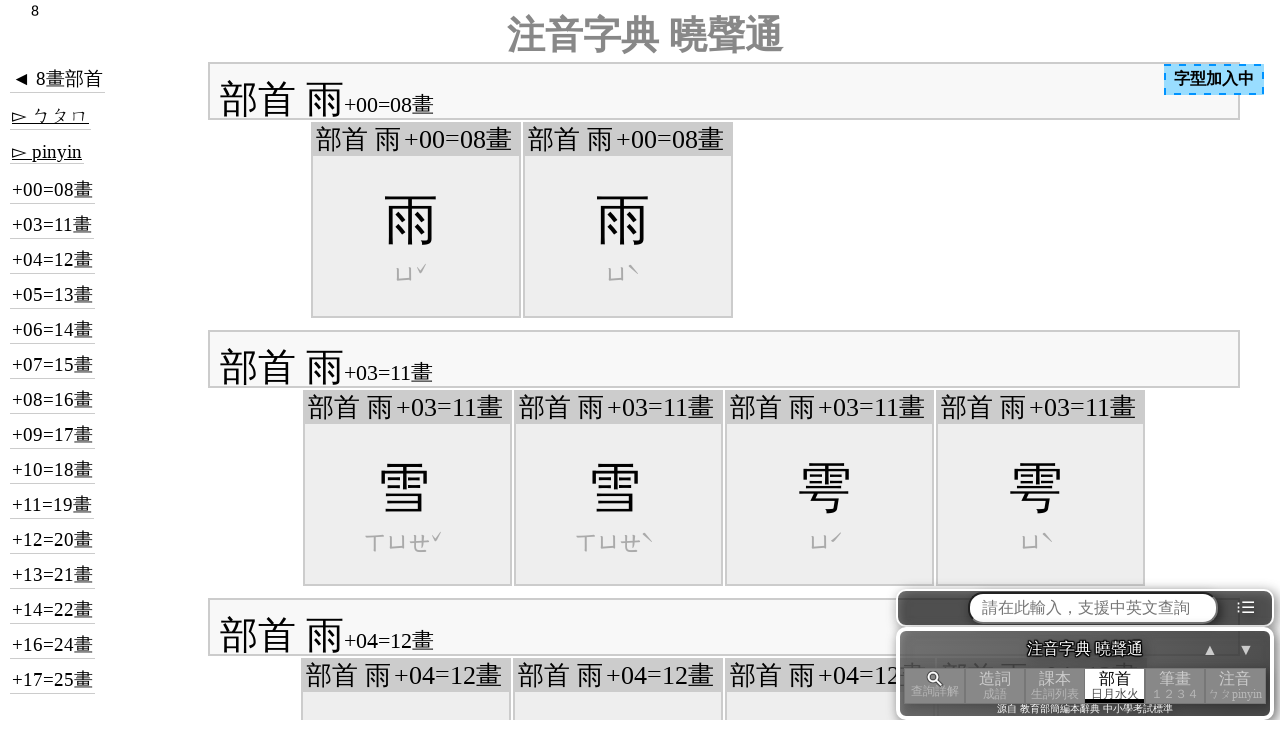

--- FILE ---
content_type: text/html; charset=utf-8
request_url: https://toneoz.com/dmap/?mr=%E9%9B%A8&mrt=8&zp=
body_size: 8554
content:


<!DOCTYPE html>
<html lang="zh-Hant">
<head>
<script>
    (function (i, s, o, g, r, a, m) {
        i['GoogleAnalyticsObject'] = r; i[r] = i[r] || function () {
            (i[r].q = i[r].q || []).push(arguments)
        }, i[r].l = 1 * new Date(); a = s.createElement(o),
            m = s.getElementsByTagName(o)[0]; a.async = 1; a.src = g; m.parentNode.insertBefore(a, m)
    })(window, document, 'script', 'https://www.google-analytics.com/analytics.js', 'ga');
    ga('create', 'UA-171396129-1', 'auto');
    ga('send', 'pageview');
</script>
<meta charset="utf-8">
<meta name="viewport" content="width=device-width">
<title>部首為「雨」的漢字列表<br>注音字典曉聲通 教育部公眾授權辭典 輕點任意詞連續查詢 中小學考試標準 -</title>
<script type="application/ld+json">
{
    "@context": "https://schema.org/",
    "@type": "WebApplication",
    "name": "部首為「雨」的漢字列表<br>注音字典曉聲通 教育部公眾授權辭典 輕點任意詞連續查詢 中小學考試標準 -",
    "url": "https://toneoz.com/dmap/",
    "description": " 教學用國語注音辭典，源自中小學考試標準教育部辭典。支援課本生詞(康軒、南一、翰林)、成語字詞典故、英漢雙解、多音注音字型校正、詞音部首「瞬間連續查詢」。",
    "applicationCategory": "EducationalApplication",
    "browserRequirements": "Requires JavaScript. Requires HTML5.",
    "softwareVersion": "1.0.0",
    "operatingSystem": "All",
    "mainEntityOfPage": {
		"@type": "WebPage",
		"@id": "https://toneoz.com/"
	},
    "author": "曉聲通ToneOZ",
    "image": "https://toneoz.com/dimg/c/0/d/0%E9%83%A8/0--%E9%83%A8%E9%A6%96%E3%80%8C%E9%9B%A8%E3%80%8D%E7%9A%84%E2%99%98%E6%BC%A2%E5%AD%97%E5%88%97%E8%A1%A8.jpg"
}
</script>
<meta name="description" content="教學用國語注音辭典，源自中小學考試標準教育部辭典。支援課本生詞(康軒、南一、翰林)、成語字詞典故、英漢雙解、多音注音字型校正、詞音部首「瞬間連續查詢」。拼音注音字型,自動選多音並排版,可貼入WORD及任何軟體。支援一不變調, 普通話國語校正" />
<meta property="og:type" content="website" />
<meta property='og:title' content='部首為「雨」的漢字列表<br>注音字典曉聲通 教育部公眾授權辭典 輕點任意詞連續查詢 中小學考試標準 -索引-注音字典曉聲通，源自教育部標準國語辭典。' />
<meta property='og:description' content='教學用國語注音辭典，源自中小學考試標準教育部辭典。支援課本生詞(康軒、南一、翰林)、成語字詞典故、英漢雙解、多音注音字型校正、詞音部首「瞬間連續查詢」。拼音注音字型,自動選多音並排版,可貼入WORD及任何軟體。支援一不變調, 普通話國語校正' />
<meta property='og:image' content='https://toneoz.com/dimg/c/0/d/0%E9%83%A8/0--%E9%83%A8%E9%A6%96%E3%80%8C%E9%9B%A8%E3%80%8D%E7%9A%84%E2%99%98%E6%BC%A2%E5%AD%97%E5%88%97%E8%A1%A8.jpg' />
<meta property="og:image:width" content="480" />
<meta property="og:image:height" content="480" />
<meta name="thumbnail" content='https://toneoz.com/dimg/c/0/d/0%E9%83%A8/0--%E9%83%A8%E9%A6%96%E3%80%8C%E9%9B%A8%E3%80%8D%E7%9A%84%E2%99%98%E6%BC%A2%E5%AD%97%E5%88%97%E8%A1%A8.jpg' />
<meta property="og:site_name" content="注音字典曉聲通 - 源自教育部辭典，支援多音注音字型" />
<link rel='stylesheet' href='../dist/dmap.min.css?v=20250211' />
<script>
    const dm_loadDic = {
		"../lib/js/jquery-3.2.1.min.js" : {js:true}
        , "../dist/dmap.min.js?v=20250213": { js: true, main: true }
        , "../dist/ime.min.js?v=20250224" : {js:true}
        , "../lib/js/dmapPToZ.js?v=20240529" : {js:true}
	};
    let dm_fetchArr = [];
	let dm_jscnt = 0;
    for(let jspath in dm_loadDic){
		dm_fetchArr.push(fetch(jspath));
	}
    let dm_fetchdone = false;
	Promise.all(dm_fetchArr).finally(function () {
		dm_fetchdone = true;
	});
	let dm_threadcheck = null;
    let dm_initDelay = 0;
    setTimeout(function(){
		if(dm_fetchdone){
			dm_fetchdone = null;
			dm_checkdone();
		} else {
			dm_threadcheck = setInterval(function(){
				if(dm_fetchdone){
					dm_fetchdone = null;
					dm_checkdone();
					clearInterval(dm_threadcheck);
				}
			},500);
		}
	},dm_initDelay);
	function dm_checkdone(){
		const headTag = document.getElementsByTagName('head')[0];
		let domscript;
		for(let jspath in dm_loadDic){
			domscript = document.createElement(dm_loadDic[jspath].js?'script':'link');
			if(dm_loadDic[jspath].js){
				domscript.src = jspath;
				domscript.onload = function(){
					dm_jscnt++;
					if(dm_jscnt >= 4){
                        initDmap({
                            dstDom: $(".dmap").first(),
                            isroot: true,
                            vparam: {
                                vjs:"20250915"
                            }
                        });
                        doivs = setInterval(function () {
                            if (typeof ZhuToPinDic !== "undefined") {
                                clearInterval(doivs);
                                UpdateIVS();
                            }
                        }, 500);
					}	
				};
			} else {
				domscript.href = jspath;
				domscript.rel  = 'stylesheet';
				domscript.type = 'text/css';
			}
			headTag.appendChild(domscript);
		}
	}
</script>
<style>
    body {
        height:100vh;
        width:100vw;
        display: inline-flex;
        justify-content: center;
    }
    .body_dmap, .dmap {
        position: absolute;
    }
    .loadprg{
        position:fixed;
        top:0;
        left:0;
        width:30px;
        padding:2px 20px 2px 20px;
        text-align: center;
        background-color: rgba(255,255,255,0.8);
        z-index: 999;
    }
    .monoicon{
        color:#fff;
        filter:grayscale(1);
        padding:0 5px 0 5px;
        cursor: pointer;
        user-select: none;
        white-space: nowrap;        
    }
</style>
</head>
<body class='body_dmap'>
    <span class='inithtml'></span><span class='dmap'><span class='dmapdescwrap'><span class='leftwrap'></span><span class='middlewrap cc'><h1 style='align-self:center;'>注音字典 曉聲通</h1></span><span class='rightwrap'></span></span><span class='dmapbodymdxwrap'><span class='dmapmdxwraper noprint'><span class='dmapbread'></span><span class='mdxitemwrap'><span class='mdxswitch bkicon'>│</span><span class='mdxitemscroll'><span class='dmapmdx'></span></span></span></span><span class='dmapbodywrap'><span class='dmapbody'><span style='display:none;position:fixed;width:100%;left:0;top:30vh;' class='dmaploadingwrap'><span style='width:100%;text-align:center;display:inline-block;padding:5px;'><svg style='width:20vmin;height:20vmin;align-self:center;' viewBox='0 0 100 100' preserveAspectRatio='xMidYMid' class='lds-rolling'><circle cx='50' cy='50' fill='none' ng-attr-stroke='{{config.color}}' ng-attr-stroke-width='{{config.width}}' ng-attr-r='{{config.radius}}' ng-attr-stroke-dasharray='{{config.dasharray}}' stroke='#000' stroke-width='20' r='35' stroke-dasharray='164.93361431346415 56.97787143782138' transform='rotate(30 50 50)'><animateTransform attributeName='transform' type='rotate' calcMode='linear' values='0 50 50;360 50 50' keyTimes='0;1' dur='2s' begin='0s' repeatCount='indefinite'></animateTransform></circle></svg><br>查詢中</span></span><span class='dmapdesc currmode'><span class='dmaplinkwrap' mdx='+00=08畫'><span class='dmaplist dmaptitle currmode'><span class='dmaptagwrap foldtitle foldcorner'><span class='dmaplink foldtitle foldcorner' href=''><span class='dmaplinkbadge '><span class='dmaplinkmain ivsfnt'>部首 雨</span><span class='dmaplinksub '>+00=08畫</span></span></span></span></span>
<span class='dmapcontent'><span class='rowgroup'><span class='dmaptagwrap folder'><span class='dmaplinktopwrap'><span class='dmaplinktag' pos=1>部首 雨</span><span class='dmaplinktag lastpos' pos=0>+00=08畫 </span></span><a class='dmaplink folder' href='?mr=%e9%9b%a8&mt=8&mq=%e9%9b%a8&zp='><span class='dmaplinkbadge '><span class='dmaplinkmain _ivsfnt' z='ㄩˇ' c='雨'>雨</span><span class='dmaplinksub  dmapz'>ㄩˇ</span></span></a></span><span class='dmaptagwrap folder'><span class='dmaplinktopwrap'><span class='dmaplinktag' pos=1>部首 雨</span><span class='dmaplinktag lastpos' pos=0>+00=08畫 </span></span><a class='dmaplink folder' href='?mr=%e9%9b%a8&mt=8&mq=%e9%9b%a8&zp='><span class='dmaplinkbadge '><span class='dmaplinkmain _ivsfnt' z='ㄩˋ' c='雨'>雨</span><span class='dmaplinksub  dmapz'>ㄩˋ</span></span></a></span><span class='dmaptagwrap dummy slot1 row2 folder'><span class='dmaplinkbadge'></span></span><span class='dmaptagwrap dummy slot2 row2 folder'><span class='dmaplinkbadge'></span></span></span>
</span>
</span>
<span class='dmaplinkwrap' mdx='+03=11畫'><span class='dmaplist dmaptitle currmode'><span class='dmaptagwrap foldtitle foldcorner'><span class='dmaplink foldtitle foldcorner' href=''><span class='dmaplinkbadge '><span class='dmaplinkmain ivsfnt'>部首 雨</span><span class='dmaplinksub '>+03=11畫</span></span></span></span></span>
<span class='dmapcontent'><span class='rowgroup'><span class='dmaptagwrap folder'><span class='dmaplinktopwrap'><span class='dmaplinktag' pos=1>部首 雨</span><span class='dmaplinktag lastpos' pos=0>+03=11畫 </span></span><a class='dmaplink folder' href='?mr=%e9%9b%a8&mt=11&mq=%e9%9b%aa&zp='><span class='dmaplinkbadge '><span class='dmaplinkmain _ivsfnt' z='ㄒㄩㄝˇ' c='雪'>雪</span><span class='dmaplinksub  dmapz'>ㄒㄩㄝˇ</span></span></a></span><span class='dmaptagwrap folder'><span class='dmaplinktopwrap'><span class='dmaplinktag' pos=1>部首 雨</span><span class='dmaplinktag lastpos' pos=0>+03=11畫 </span></span><a class='dmaplink folder' href='?mr=%e9%9b%a8&mt=11&mq=%e9%9b%aa&zp='><span class='dmaplinkbadge '><span class='dmaplinkmain _ivsfnt' z='ㄒㄩㄝˋ' c='雪'>雪</span><span class='dmaplinksub  dmapz'>ㄒㄩㄝˋ</span></span></a></span><span class='dmaptagwrap folder'><span class='dmaplinktopwrap'><span class='dmaplinktag' pos=1>部首 雨</span><span class='dmaplinktag lastpos' pos=0>+03=11畫 </span></span><a class='dmaplink folder' href='?mr=%e9%9b%a8&mt=11&mq=%e9%9b%a9&zp='><span class='dmaplinkbadge '><span class='dmaplinkmain _ivsfnt' z='ㄩˊ' c='雩'>雩</span><span class='dmaplinksub  dmapz'>ㄩˊ</span></span></a></span><span class='dmaptagwrap folder'><span class='dmaplinktopwrap'><span class='dmaplinktag' pos=1>部首 雨</span><span class='dmaplinktag lastpos' pos=0>+03=11畫 </span></span><a class='dmaplink folder' href='?mr=%e9%9b%a8&mt=11&mq=%e9%9b%a9&zp='><span class='dmaplinkbadge '><span class='dmaplinkmain _ivsfnt' z='ㄩˋ' c='雩'>雩</span><span class='dmaplinksub  dmapz'>ㄩˋ</span></span></a></span></span>
</span>
</span>
<span class='dmaplinkwrap' mdx='+04=12畫'><span class='dmaplist dmaptitle currmode'><span class='dmaptagwrap foldtitle foldcorner'><span class='dmaplink foldtitle foldcorner' href=''><span class='dmaplinkbadge '><span class='dmaplinkmain ivsfnt'>部首 雨</span><span class='dmaplinksub '>+04=12畫</span></span></span></span></span>
<span class='dmapcontent'><span class='rowgroup'><span class='dmaptagwrap folder'><span class='dmaplinktopwrap'><span class='dmaplinktag' pos=1>部首 雨</span><span class='dmaplinktag lastpos' pos=0>+04=12畫 </span></span><a class='dmaplink folder' href='?mr=%e9%9b%a8&mt=12&mq=%e9%9b%b1&zp='><span class='dmaplinkbadge '><span class='dmaplinkmain _ivsfnt' z='ㄆㄤˊ' c='雱'>雱</span><span class='dmaplinksub  dmapz'>ㄆㄤˊ</span></span></a></span><span class='dmaptagwrap folder'><span class='dmaplinktopwrap'><span class='dmaplinktag' pos=1>部首 雨</span><span class='dmaplinktag lastpos' pos=0>+04=12畫 </span></span><a class='dmaplink folder' href='?mr=%e9%9b%a8&mt=12&mq=%e9%9b%b0&zp='><span class='dmaplinkbadge '><span class='dmaplinkmain _ivsfnt' z='ㄈㄣ' c='雰'>雰</span><span class='dmaplinksub  dmapz'>ㄈㄣ</span></span></a></span><span class='dmaptagwrap folder'><span class='dmaplinktopwrap'><span class='dmaplinktag' pos=1>部首 雨</span><span class='dmaplinktag lastpos' pos=0>+04=12畫 </span></span><a class='dmaplink folder' href='?mr=%e9%9b%a8&mt=12&mq=%e9%9b%af&zp='><span class='dmaplinkbadge '><span class='dmaplinkmain _ivsfnt' z='ㄨㄣˊ' c='雯'>雯</span><span class='dmaplinksub  dmapz'>ㄨㄣˊ</span></span></a></span><span class='dmaptagwrap folder'><span class='dmaplinktopwrap'><span class='dmaplinktag' pos=1>部首 雨</span><span class='dmaplinktag lastpos' pos=0>+04=12畫 </span></span><a class='dmaplink folder' href='?mr=%e9%9b%a8&mt=12&mq=%e9%9b%b2&zp='><span class='dmaplinkbadge '><span class='dmaplinkmain _ivsfnt' z='ㄩㄣˊ' c='雲'>雲</span><span class='dmaplinksub  dmapz'>ㄩㄣˊ</span></span></a></span></span>
</span>
</span>
<span class='dmaplinkwrap' mdx='+05=13畫'><span class='dmaplist dmaptitle currmode'><span class='dmaptagwrap foldtitle foldcorner'><span class='dmaplink foldtitle foldcorner' href=''><span class='dmaplinkbadge '><span class='dmaplinkmain ivsfnt'>部首 雨</span><span class='dmaplinksub '>+05=13畫</span></span></span></span></span>
<span class='dmapcontent'><span class='rowgroup'><span class='dmaptagwrap folder'><span class='dmaplinktopwrap'><span class='dmaplinktag' pos=1>部首 雨</span><span class='dmaplinktag lastpos' pos=0>+05=13畫 </span></span><a class='dmaplink folder' href='?mr=%e9%9b%a8&mt=13&mq=%e9%9b%b9&zp='><span class='dmaplinkbadge '><span class='dmaplinkmain _ivsfnt' z='ㄅㄛˊ' c='雹'>雹</span><span class='dmaplinksub  dmapz'>ㄅㄛˊ</span></span></a></span><span class='dmaptagwrap folder'><span class='dmaplinktopwrap'><span class='dmaplinktag' pos=1>部首 雨</span><span class='dmaplinktag lastpos' pos=0>+05=13畫 </span></span><a class='dmaplink folder' href='?mr=%e9%9b%a8&mt=13&mq=%e9%9b%b9&zp='><span class='dmaplinkbadge '><span class='dmaplinkmain _ivsfnt' z='ㄅㄠˊ' c='雹'>雹</span><span class='dmaplinksub  dmapz'>ㄅㄠˊ</span></span></a></span><span class='dmaptagwrap folder'><span class='dmaplinktopwrap'><span class='dmaplinktag' pos=1>部首 雨</span><span class='dmaplinktag lastpos' pos=0>+05=13畫 </span></span><a class='dmaplink folder' href='?mr=%e9%9b%a8&mt=13&mq=%e9%9b%ba&zp='><span class='dmaplinkbadge '><span class='dmaplinkmain _ivsfnt' z='ㄇㄥˊ' c='雺'>雺</span><span class='dmaplinksub  dmapz'>ㄇㄥˊ</span></span></a></span><span class='dmaptagwrap folder'><span class='dmaplinktopwrap'><span class='dmaplinktag' pos=1>部首 雨</span><span class='dmaplinktag lastpos' pos=0>+05=13畫 </span></span><a class='dmaplink folder' href='?mr=%e9%9b%a8&mt=13&mq=%e9%9b%bb&zp='><span class='dmaplinkbadge '><span class='dmaplinkmain _ivsfnt' z='ㄉㄧㄢˋ' c='電'>電</span><span class='dmaplinksub  dmapz'>ㄉㄧㄢˋ</span></span></a></span></span>
<span class='rowgroup'><span class='dmaptagwrap folder'><span class='dmaplinktopwrap'><span class='dmaplinktag' pos=1>部首 雨</span><span class='dmaplinktag lastpos' pos=0>+05=13畫 </span></span><a class='dmaplink folder' href='?mr=%e9%9b%a8&mt=13&mq=%e9%9b%b7&zp='><span class='dmaplinkbadge '><span class='dmaplinkmain _ivsfnt' z='ㄌㄟˊ' c='雷'>雷</span><span class='dmaplinksub  dmapz'>ㄌㄟˊ</span></span></a></span><span class='dmaptagwrap folder'><span class='dmaplinktopwrap'><span class='dmaplinktag' pos=1>部首 雨</span><span class='dmaplinktag lastpos' pos=0>+05=13畫 </span></span><a class='dmaplink folder' href='?mr=%e9%9b%a8&mt=13&mq=%e9%9b%b6&zp='><span class='dmaplinkbadge '><span class='dmaplinkmain _ivsfnt' z='ㄌㄧㄢˊ' c='零'>零</span><span class='dmaplinksub  dmapz'>ㄌㄧㄢˊ</span></span></a></span><span class='dmaptagwrap folder'><span class='dmaplinktopwrap'><span class='dmaplinktag' pos=1>部首 雨</span><span class='dmaplinktag lastpos' pos=0>+05=13畫 </span></span><a class='dmaplink folder' href='?mr=%e9%9b%a8&mt=13&mq=%e9%9b%b6&zp='><span class='dmaplinkbadge '><span class='dmaplinkmain _ivsfnt' z='ㄌㄧㄥˊ' c='零'>零</span><span class='dmaplinksub  dmapz'>ㄌㄧㄥˊ</span></span></a></span><span class='dmaptagwrap dummy slot2 row1 folder'><span class='dmaplinkbadge'></span></span></span>
</span>
</span>
<span class='dmaplinkwrap' mdx='+06=14畫'><span class='dmaplist dmaptitle currmode'><span class='dmaptagwrap foldtitle foldcorner'><span class='dmaplink foldtitle foldcorner' href=''><span class='dmaplinkbadge '><span class='dmaplinkmain ivsfnt'>部首 雨</span><span class='dmaplinksub '>+06=14畫</span></span></span></span></span>
<span class='dmapcontent'><span class='rowgroup'><span class='dmaptagwrap folder'><span class='dmaplinktopwrap'><span class='dmaplinktag' pos=1>部首 雨</span><span class='dmaplinktag lastpos' pos=0>+06=14畫 </span></span><a class='dmaplink folder' href='?mr=%e9%9b%a8&mt=14&mq=%e9%9c%80&zp='><span class='dmaplinkbadge '><span class='dmaplinkmain _ivsfnt' z='ㄒㄩ' c='需'>需</span><span class='dmaplinksub  dmapz'>ㄒㄩ</span></span></a></span><span class='dmaptagwrap folder'><span class='dmaplinktopwrap'><span class='dmaplinktag' pos=1>部首 雨</span><span class='dmaplinktag lastpos' pos=0>+06=14畫 </span></span><a class='dmaplink folder' href='?mr=%e9%9b%a8&mt=14&mq=%e9%9c%80&zp='><span class='dmaplinkbadge '><span class='dmaplinkmain _ivsfnt' z='ㄖㄨˊ' c='需'>需</span><span class='dmaplinksub  dmapz'>ㄖㄨˊ</span></span></a></span><span class='dmaptagwrap dummy slot1 row2 folder'><span class='dmaplinkbadge'></span></span><span class='dmaptagwrap dummy slot2 row2 folder'><span class='dmaplinkbadge'></span></span></span>
</span>
</span>
<span class='dmaplinkwrap' mdx='+07=15畫'><span class='dmaplist dmaptitle currmode'><span class='dmaptagwrap foldtitle foldcorner'><span class='dmaplink foldtitle foldcorner' href=''><span class='dmaplinkbadge '><span class='dmaplinkmain ivsfnt'>部首 雨</span><span class='dmaplinksub '>+07=15畫</span></span></span></span></span>
<span class='dmapcontent'><span class='rowgroup'><span class='dmaptagwrap folder'><span class='dmaplinktopwrap'><span class='dmaplinktag' pos=1>部首 雨</span><span class='dmaplinktag lastpos' pos=0>+07=15畫 </span></span><a class='dmaplink folder' href='?mr=%e9%9b%a8&mt=15&mq=%e9%9c%88&zp='><span class='dmaplinkbadge '><span class='dmaplinkmain _ivsfnt' z='ㄆㄟˋ' c='霈'>霈</span><span class='dmaplinksub  dmapz'>ㄆㄟˋ</span></span></a></span><span class='dmaptagwrap folder'><span class='dmaplinktopwrap'><span class='dmaplinktag' pos=1>部首 雨</span><span class='dmaplinktag lastpos' pos=0>+07=15畫 </span></span><a class='dmaplink folder' href='?mr=%e9%9b%a8&mt=15&mq=%e9%9c%89&zp='><span class='dmaplinkbadge '><span class='dmaplinkmain _ivsfnt' z='ㄇㄟˊ' c='霉'>霉</span><span class='dmaplinksub  dmapz'>ㄇㄟˊ</span></span></a></span><span class='dmaptagwrap folder'><span class='dmaplinktopwrap'><span class='dmaplinktag' pos=1>部首 雨</span><span class='dmaplinktag lastpos' pos=0>+07=15畫 </span></span><a class='dmaplink folder' href='?mr=%e9%9b%a8&mt=15&mq=%e9%9c%82&zp='><span class='dmaplinkbadge '><span class='dmaplinkmain _ivsfnt' z='ㄇㄨˋ' c='霂'>霂</span><span class='dmaplinksub  dmapz'>ㄇㄨˋ</span></span></a></span><span class='dmaptagwrap folder'><span class='dmaplinktopwrap'><span class='dmaplinktag' pos=1>部首 雨</span><span class='dmaplinktag lastpos' pos=0>+07=15畫 </span></span><a class='dmaplink folder' href='?mr=%e9%9b%a8&mt=15&mq=%e9%9c%86&zp='><span class='dmaplinkbadge '><span class='dmaplinkmain _ivsfnt' z='ㄊㄧㄥˊ' c='霆'>霆</span><span class='dmaplinksub  dmapz'>ㄊㄧㄥˊ</span></span></a></span></span>
<span class='rowgroup'><span class='dmaptagwrap folder'><span class='dmaplinktopwrap'><span class='dmaplinktag' pos=1>部首 雨</span><span class='dmaplinktag lastpos' pos=0>+07=15畫 </span></span><a class='dmaplink folder' href='?mr=%e9%9b%a8&mt=15&mq=%e9%9c%84&zp='><span class='dmaplinkbadge '><span class='dmaplinkmain _ivsfnt' z='ㄒㄧㄠ' c='霄'>霄</span><span class='dmaplinksub  dmapz'>ㄒㄧㄠ</span></span></a></span><span class='dmaptagwrap folder'><span class='dmaplinktopwrap'><span class='dmaplinktag' pos=1>部首 雨</span><span class='dmaplinktag lastpos' pos=0>+07=15畫 </span></span><a class='dmaplink folder' href='?mr=%e9%9b%a8&mt=15&mq=%e9%9c%85&zp='><span class='dmaplinkbadge '><span class='dmaplinkmain _ivsfnt' z='ㄓㄚˊ' c='霅'>霅</span><span class='dmaplinksub  dmapz'>ㄓㄚˊ</span></span></a></span><span class='dmaptagwrap folder'><span class='dmaplinktopwrap'><span class='dmaplinktag' pos=1>部首 雨</span><span class='dmaplinktag lastpos' pos=0>+07=15畫 </span></span><a class='dmaplink folder' href='?mr=%e9%9b%a8&mt=15&mq=%e9%9c%87&zp='><span class='dmaplinkbadge '><span class='dmaplinkmain _ivsfnt' z='ㄓㄣˋ' c='震'>震</span><span class='dmaplinksub  dmapz'>ㄓㄣˋ</span></span></a></span><span class='dmaptagwrap dummy slot2 row1 folder'><span class='dmaplinkbadge'></span></span></span>
</span>
</span>
<span class='dmaplinkwrap' mdx='+08=16畫'><span class='dmaplist dmaptitle currmode'><span class='dmaptagwrap foldtitle foldcorner'><span class='dmaplink foldtitle foldcorner' href=''><span class='dmaplinkbadge '><span class='dmaplinkmain ivsfnt'>部首 雨</span><span class='dmaplinksub '>+08=16畫</span></span></span></span></span>
<span class='dmapcontent'><span class='rowgroup'><span class='dmaptagwrap folder'><span class='dmaplinktopwrap'><span class='dmaplinktag' pos=1>部首 雨</span><span class='dmaplinktag lastpos' pos=0>+08=16畫 </span></span><a class='dmaplink folder' href='?mr=%e9%9b%a8&mt=16&mq=%e9%9c%8f&zp='><span class='dmaplinkbadge '><span class='dmaplinkmain _ivsfnt' z='ㄈㄟ' c='霏'>霏</span><span class='dmaplinksub  dmapz'>ㄈㄟ</span></span></a></span><span class='dmaptagwrap folder'><span class='dmaplinktopwrap'><span class='dmaplinktag' pos=1>部首 雨</span><span class='dmaplinktag lastpos' pos=0>+08=16畫 </span></span><a class='dmaplink folder' href='?mr=%e9%9b%a8&mt=16&mq=%e9%9c%93&zp='><span class='dmaplinkbadge '><span class='dmaplinkmain _ivsfnt' z='ㄋㄧˊ' c='霓'>霓</span><span class='dmaplinksub  dmapz'>ㄋㄧˊ</span></span></a></span><span class='dmaptagwrap folder'><span class='dmaplinktopwrap'><span class='dmaplinktag' pos=1>部首 雨</span><span class='dmaplinktag lastpos' pos=0>+08=16畫 </span></span><a class='dmaplink folder' href='?mr=%e9%9b%a8&mt=16&mq=%e9%9c%96&zp='><span class='dmaplinkbadge '><span class='dmaplinkmain _ivsfnt' z='ㄌㄧㄣˊ' c='霖'>霖</span><span class='dmaplinksub  dmapz'>ㄌㄧㄣˊ</span></span></a></span><span class='dmaptagwrap folder'><span class='dmaplinktopwrap'><span class='dmaplinktag' pos=1>部首 雨</span><span class='dmaplinktag lastpos' pos=0>+08=16畫 </span></span><a class='dmaplink folder' href='?mr=%e9%9b%a8&mt=16&mq=%e9%9c%8d&zp='><span class='dmaplinkbadge '><span class='dmaplinkmain _ivsfnt' z='ㄏㄨㄛˋ' c='霍'>霍</span><span class='dmaplinksub  dmapz'>ㄏㄨㄛˋ</span></span></a></span></span>
<span class='rowgroup'><span class='dmaptagwrap folder'><span class='dmaplinktopwrap'><span class='dmaplinktag' pos=1>部首 雨</span><span class='dmaplinktag lastpos' pos=0>+08=16畫 </span></span><a class='dmaplink folder' href='?mr=%e9%9b%a8&mt=16&mq=%e9%9c%91&zp='><span class='dmaplinkbadge '><span class='dmaplinkmain _ivsfnt' z='ㄓㄢ' c='霑'>霑</span><span class='dmaplinksub  dmapz'>ㄓㄢ</span></span></a></span><span class='dmaptagwrap folder'><span class='dmaplinktopwrap'><span class='dmaplinktag' pos=1>部首 雨</span><span class='dmaplinktag lastpos' pos=0>+08=16畫 </span></span><a class='dmaplink folder' href='?mr=%e9%9b%a8&mt=16&mq=%e9%9c%8e&zp='><span class='dmaplinkbadge '><span class='dmaplinkmain _ivsfnt' z='ㄕㄚˋ' c='霎'>霎</span><span class='dmaplinksub  dmapz'>ㄕㄚˋ</span></span></a></span><span class='dmaptagwrap dummy slot1 row2 folder'><span class='dmaplinkbadge'></span></span><span class='dmaptagwrap dummy slot2 row2 folder'><span class='dmaplinkbadge'></span></span></span>
</span>
</span>
<span class='dmaplinkwrap' mdx='+09=17畫'><span class='dmaplist dmaptitle currmode'><span class='dmaptagwrap foldtitle foldcorner'><span class='dmaplink foldtitle foldcorner' href=''><span class='dmaplinkbadge '><span class='dmaplinkmain ivsfnt'>部首 雨</span><span class='dmaplinksub '>+09=17畫</span></span></span></span></span>
<span class='dmapcontent'><span class='rowgroup'><span class='dmaptagwrap folder'><span class='dmaplinktopwrap'><span class='dmaplinktag' pos=1>部首 雨</span><span class='dmaplinktag lastpos' pos=0>+09=17畫 </span></span><a class='dmaplink folder' href='?mr=%e9%9b%a8&mt=17&mq=%e9%9c%9d&zp='><span class='dmaplinkbadge '><span class='dmaplinkmain _ivsfnt' z='ㄌㄧㄥˊ' c='霝'>霝</span><span class='dmaplinksub  dmapz'>ㄌㄧㄥˊ</span></span></a></span><span class='dmaptagwrap folder'><span class='dmaplinktopwrap'><span class='dmaplinktag' pos=1>部首 雨</span><span class='dmaplinktag lastpos' pos=0>+09=17畫 </span></span><a class='dmaplink folder' href='?mr=%e9%9b%a8&mt=17&mq=%e9%9c%9e&zp='><span class='dmaplinkbadge '><span class='dmaplinkmain _ivsfnt' z='ㄒㄧㄚˊ' c='霞'>霞</span><span class='dmaplinksub  dmapz'>ㄒㄧㄚˊ</span></span></a></span><span class='dmaptagwrap folder'><span class='dmaplinktopwrap'><span class='dmaplinktag' pos=1>部首 雨</span><span class='dmaplinktag lastpos' pos=0>+09=17畫 </span></span><a class='dmaplink folder' href='?mr=%e9%9b%a8&mt=17&mq=%e9%9c%9c&zp='><span class='dmaplinkbadge '><span class='dmaplinkmain _ivsfnt' z='ㄕㄨㄤ' c='霜'>霜</span><span class='dmaplinksub  dmapz'>ㄕㄨㄤ</span></span></a></span><span class='dmaptagwrap folder'><span class='dmaplinktopwrap'><span class='dmaplinktag' pos=1>部首 雨</span><span class='dmaplinktag lastpos' pos=0>+09=17畫 </span></span><a class='dmaplink folder' href='?mr=%e9%9b%a8&mt=17&mq=%e9%9c%99&zp='><span class='dmaplinkbadge '><span class='dmaplinkmain _ivsfnt' z='ㄧㄥ' c='霙'>霙</span><span class='dmaplinksub  dmapz'>ㄧㄥ</span></span></a></span></span>
</span>
</span>
<span class='dmaplinkwrap' mdx='+10=18畫'><span class='dmaplist dmaptitle currmode'><span class='dmaptagwrap foldtitle foldcorner'><span class='dmaplink foldtitle foldcorner' href=''><span class='dmaplinkbadge '><span class='dmaplinkmain ivsfnt'>部首 雨</span><span class='dmaplinksub '>+10=18畫</span></span></span></span></span>
<span class='dmapcontent'><span class='rowgroup'><span class='dmaptagwrap folder'><span class='dmaplinktopwrap'><span class='dmaplinktag' pos=1>部首 雨</span><span class='dmaplinktag lastpos' pos=0>+10=18畫 </span></span><a class='dmaplink folder' href='?mr=%e9%9b%a8&mt=18&mq=%e9%9c%a2&zp='><span class='dmaplinkbadge '><span class='dmaplinkmain _ivsfnt' z='ㄇㄛˋ' c='霢'>霢</span><span class='dmaplinksub  dmapz'>ㄇㄛˋ</span></span></a></span><span class='dmaptagwrap folder'><span class='dmaplinktopwrap'><span class='dmaplinktag' pos=1>部首 雨</span><span class='dmaplinktag lastpos' pos=0>+10=18畫 </span></span><a class='dmaplink folder' href='?mr=%e9%9b%a8&mt=18&mq=%e9%9c%a4&zp='><span class='dmaplinkbadge '><span class='dmaplinkmain _ivsfnt' z='ㄌㄧㄡˋ' c='霤'>霤</span><span class='dmaplinksub  dmapz'>ㄌㄧㄡˋ</span></span></a></span><span class='dmaptagwrap folder'><span class='dmaplinktopwrap'><span class='dmaplinktag' pos=1>部首 雨</span><span class='dmaplinktag lastpos' pos=0>+10=18畫 </span></span><a class='dmaplink folder' href='?mr=%e9%9b%a8&mt=18&mq=%e9%9c%a3&zp='><span class='dmaplinkbadge '><span class='dmaplinkmain _ivsfnt' z='ㄩㄣˇ' c='霣'>霣</span><span class='dmaplinksub  dmapz'>ㄩㄣˇ</span></span></a></span><span class='dmaptagwrap dummy slot2 row1 folder'><span class='dmaplinkbadge'></span></span></span>
</span>
</span>
<span class='dmaplinkwrap' mdx='+11=19畫'><span class='dmaplist dmaptitle currmode'><span class='dmaptagwrap foldtitle foldcorner'><span class='dmaplink foldtitle foldcorner' href=''><span class='dmaplinkbadge '><span class='dmaplinkmain ivsfnt'>部首 雨</span><span class='dmaplinksub '>+11=19畫</span></span></span></span></span>
<span class='dmapcontent'><span class='rowgroup'><span class='dmaptagwrap folder'><span class='dmaplinktopwrap'><span class='dmaplinktag' pos=1>部首 雨</span><span class='dmaplinktag lastpos' pos=0>+11=19畫 </span></span><a class='dmaplink folder' href='?mr=%e9%9b%a8&mt=19&mq=%e9%9c%aa&zp='><span class='dmaplinkbadge '><span class='dmaplinkmain _ivsfnt' z='ㄧㄣˊ' c='霪'>霪</span><span class='dmaplinksub  dmapz'>ㄧㄣˊ</span></span></a></span><span class='dmaptagwrap folder'><span class='dmaplinktopwrap'><span class='dmaplinktag' pos=1>部首 雨</span><span class='dmaplinktag lastpos' pos=0>+11=19畫 </span></span><a class='dmaplink folder' href='?mr=%e9%9b%a8&mt=19&mq=%e9%9c%a7&zp='><span class='dmaplinkbadge '><span class='dmaplinkmain _ivsfnt' z='ㄨˋ' c='霧'>霧</span><span class='dmaplinksub  dmapz'>ㄨˋ</span></span></a></span><span class='dmaptagwrap dummy slot1 row2 folder'><span class='dmaplinkbadge'></span></span><span class='dmaptagwrap dummy slot2 row2 folder'><span class='dmaplinkbadge'></span></span></span>
</span>
</span>
<span class='dmaplinkwrap' mdx='+12=20畫'><span class='dmaplist dmaptitle currmode'><span class='dmaptagwrap foldtitle foldcorner'><span class='dmaplink foldtitle foldcorner' href=''><span class='dmaplinkbadge '><span class='dmaplinkmain ivsfnt'>部首 雨</span><span class='dmaplinksub '>+12=20畫</span></span></span></span></span>
<span class='dmapcontent'><span class='rowgroup'><span class='dmaptagwrap folder'><span class='dmaplinktopwrap'><span class='dmaplinktag' pos=1>部首 雨</span><span class='dmaplinktag lastpos' pos=0>+12=20畫 </span></span><a class='dmaplink folder' href='?mr=%e9%9b%a8&mt=20&mq=%e9%9c%b0&zp='><span class='dmaplinkbadge '><span class='dmaplinkmain _ivsfnt' z='ㄒㄧㄢˋ' c='霰'>霰</span><span class='dmaplinksub  dmapz'>ㄒㄧㄢˋ</span></span></a></span><span class='dmaptagwrap dummy slot0 row1 folder'><span class='dmaplinkbadge'></span></span><span class='dmaptagwrap dummy slot1 row2 folder'><span class='dmaplinkbadge'></span></span><span class='dmaptagwrap dummy slot2 row2 folder'><span class='dmaplinkbadge'></span></span></span>
</span>
</span>
<span class='dmaplinkwrap' mdx='+13=21畫'><span class='dmaplist dmaptitle currmode'><span class='dmaptagwrap foldtitle foldcorner'><span class='dmaplink foldtitle foldcorner' href=''><span class='dmaplinkbadge '><span class='dmaplinkmain ivsfnt'>部首 雨</span><span class='dmaplinksub '>+13=21畫</span></span></span></span></span>
<span class='dmapcontent'><span class='rowgroup'><span class='dmaptagwrap folder'><span class='dmaplinktopwrap'><span class='dmaplinktag' pos=1>部首 雨</span><span class='dmaplinktag lastpos' pos=0>+13=21畫 </span></span><a class='dmaplink folder' href='?mr=%e9%9b%a8&mt=21&mq=%e9%9c%b8&zp='><span class='dmaplinkbadge '><span class='dmaplinkmain _ivsfnt' z='ㄅㄚˋ' c='霸'>霸</span><span class='dmaplinksub  dmapz'>ㄅㄚˋ</span></span></a></span><span class='dmaptagwrap folder'><span class='dmaplinktopwrap'><span class='dmaplinktag' pos=1>部首 雨</span><span class='dmaplinktag lastpos' pos=0>+13=21畫 </span></span><a class='dmaplink folder' href='?mr=%e9%9b%a8&mt=21&mq=%e9%9c%b8&zp='><span class='dmaplinkbadge '><span class='dmaplinkmain _ivsfnt' z='ㄆㄛˋ' c='霸'>霸</span><span class='dmaplinksub  dmapz'>ㄆㄛˋ</span></span></a></span><span class='dmaptagwrap folder'><span class='dmaplinktopwrap'><span class='dmaplinktag' pos=1>部首 雨</span><span class='dmaplinktag lastpos' pos=0>+13=21畫 </span></span><a class='dmaplink folder' href='?mr=%e9%9b%a8&mt=21&mq=%e9%9c%b9&zp='><span class='dmaplinkbadge '><span class='dmaplinkmain _ivsfnt' z='ㄆㄧ' c='霹'>霹</span><span class='dmaplinksub  dmapz'>ㄆㄧ</span></span></a></span><span class='dmaptagwrap folder'><span class='dmaplinktopwrap'><span class='dmaplinktag' pos=1>部首 雨</span><span class='dmaplinktag lastpos' pos=0>+13=21畫 </span></span><a class='dmaplink folder' href='?mr=%e9%9b%a8&mt=21&mq=%e9%9c%b2&zp='><span class='dmaplinkbadge '><span class='dmaplinkmain _ivsfnt' z='ㄌㄡˋ' c='露'>露</span><span class='dmaplinksub  dmapz'>ㄌㄡˋ</span></span></a></span></span>
<span class='rowgroup'><span class='dmaptagwrap folder'><span class='dmaplinktopwrap'><span class='dmaplinktag' pos=1>部首 雨</span><span class='dmaplinktag lastpos' pos=0>+13=21畫 </span></span><a class='dmaplink folder' href='?mr=%e9%9b%a8&mt=21&mq=%e9%9c%b2&zp='><span class='dmaplinkbadge '><span class='dmaplinkmain _ivsfnt' z='ㄌㄨˋ' c='露'>露</span><span class='dmaplinksub  dmapz'>ㄌㄨˋ</span></span></a></span><span class='dmaptagwrap dummy slot0 row1 folder'><span class='dmaplinkbadge'></span></span><span class='dmaptagwrap dummy slot1 row2 folder'><span class='dmaplinkbadge'></span></span><span class='dmaptagwrap dummy slot2 row2 folder'><span class='dmaplinkbadge'></span></span></span>
</span>
</span>
<span class='dmaplinkwrap' mdx='+14=22畫'><span class='dmaplist dmaptitle currmode'><span class='dmaptagwrap foldtitle foldcorner'><span class='dmaplink foldtitle foldcorner' href=''><span class='dmaplinkbadge '><span class='dmaplinkmain ivsfnt'>部首 雨</span><span class='dmaplinksub '>+14=22畫</span></span></span></span></span>
<span class='dmapcontent'><span class='rowgroup'><span class='dmaptagwrap folder'><span class='dmaplinktopwrap'><span class='dmaplinktag' pos=1>部首 雨</span><span class='dmaplinktag lastpos' pos=0>+14=22畫 </span></span><a class='dmaplink folder' href='?mr=%e9%9b%a8&mt=22&mq=%e9%9c%be&zp='><span class='dmaplinkbadge '><span class='dmaplinkmain _ivsfnt' z='ㄇㄞˊ' c='霾'>霾</span><span class='dmaplinksub  dmapz'>ㄇㄞˊ</span></span></a></span><span class='dmaptagwrap folder'><span class='dmaplinktopwrap'><span class='dmaplinktag' pos=1>部首 雨</span><span class='dmaplinktag lastpos' pos=0>+14=22畫 </span></span><a class='dmaplink folder' href='?mr=%e9%9b%a8&mt=22&mq=%e9%9c%bf&zp='><span class='dmaplinkbadge '><span class='dmaplinkmain _ivsfnt' z='ㄇㄥˊ' c='霿'>霿</span><span class='dmaplinksub  dmapz'>ㄇㄥˊ</span></span></a></span><span class='dmaptagwrap folder'><span class='dmaplinktopwrap'><span class='dmaplinktag' pos=1>部首 雨</span><span class='dmaplinktag lastpos' pos=0>+14=22畫 </span></span><a class='dmaplink folder' href='?mr=%e9%9b%a8&mt=22&mq=%e4%a8%b2&zp='><span class='dmaplinkbadge '><span class='dmaplinkmain _ivsfnt' z='ㄋㄡˊ' c='䨲'>䨲</span><span class='dmaplinksub  dmapz'>ㄋㄡˊ</span></span></a></span><span class='dmaptagwrap folder'><span class='dmaplinktopwrap'><span class='dmaplinktag' pos=1>部首 雨</span><span class='dmaplinktag lastpos' pos=0>+14=22畫 </span></span><a class='dmaplink folder' href='?mr=%e9%9b%a8&mt=22&mq=%e9%9c%bd&zp='><span class='dmaplinkbadge '><span class='dmaplinkmain _ivsfnt' z='ㄐㄧˋ' c='霽'>霽</span><span class='dmaplinksub  dmapz'>ㄐㄧˋ</span></span></a></span></span>
</span>
</span>
<span class='dmaplinkwrap' mdx='+16=24畫'><span class='dmaplist dmaptitle currmode'><span class='dmaptagwrap foldtitle foldcorner'><span class='dmaplink foldtitle foldcorner' href=''><span class='dmaplinkbadge '><span class='dmaplinkmain ivsfnt'>部首 雨</span><span class='dmaplinksub '>+16=24畫</span></span></span></span></span>
<span class='dmapcontent'><span class='rowgroup'><span class='dmaptagwrap folder'><span class='dmaplinktopwrap'><span class='dmaplinktag' pos=1>部首 雨</span><span class='dmaplinktag lastpos' pos=0>+16=24畫 </span></span><a class='dmaplink folder' href='?mr=%e9%9b%a8&mt=24&mq=%e9%9d%86&zp='><span class='dmaplinkbadge '><span class='dmaplinkmain _ivsfnt' z='ㄉㄞˋ' c='靆'>靆</span><span class='dmaplinksub  dmapz'>ㄉㄞˋ</span></span></a></span><span class='dmaptagwrap folder'><span class='dmaplinktopwrap'><span class='dmaplinktag' pos=1>部首 雨</span><span class='dmaplinktag lastpos' pos=0>+16=24畫 </span></span><a class='dmaplink folder' href='?mr=%e9%9b%a8&mt=24&mq=%e9%9d%82&zp='><span class='dmaplinkbadge '><span class='dmaplinkmain _ivsfnt' z='ㄌㄧˋ' c='靂'>靂</span><span class='dmaplinksub  dmapz'>ㄌㄧˋ</span></span></a></span><span class='dmaptagwrap folder'><span class='dmaplinktopwrap'><span class='dmaplinktag' pos=1>部首 雨</span><span class='dmaplinktag lastpos' pos=0>+16=24畫 </span></span><a class='dmaplink folder' href='?mr=%e9%9b%a8&mt=24&mq=%e9%9d%88&zp='><span class='dmaplinkbadge '><span class='dmaplinkmain _ivsfnt' z='ㄌㄧㄥˊ' c='靈'>靈</span><span class='dmaplinksub  dmapz'>ㄌㄧㄥˊ</span></span></a></span><span class='dmaptagwrap folder'><span class='dmaplinktopwrap'><span class='dmaplinktag' pos=1>部首 雨</span><span class='dmaplinktag lastpos' pos=0>+16=24畫 </span></span><a class='dmaplink folder' href='?mr=%e9%9b%a8&mt=24&mq=%e9%9d%84&zp='><span class='dmaplinkbadge '><span class='dmaplinkmain _ivsfnt' z='ㄞˇ' c='靄'>靄</span><span class='dmaplinksub  dmapz'>ㄞˇ</span></span></a></span></span>
</span>
</span>
<span class='dmaplinkwrap' mdx='+17=25畫'><span class='dmaplist dmaptitle currmode'><span class='dmaptagwrap foldtitle foldcorner'><span class='dmaplink foldtitle foldcorner' href=''><span class='dmaplinkbadge '><span class='dmaplinkmain ivsfnt'>部首 雨</span><span class='dmaplinksub '>+17=25畫</span></span></span></span></span>
<span class='dmapcontent'><span class='rowgroup'><span class='dmaptagwrap folder'><span class='dmaplinktopwrap'><span class='dmaplinktag' pos=1>部首 雨</span><span class='dmaplinktag lastpos' pos=0>+17=25畫 </span></span><a class='dmaplink folder' href='?mr=%e9%9b%a8&mt=25&mq=%e9%9d%89&zp='><span class='dmaplinkbadge '><span class='dmaplinkmain _ivsfnt' z='ㄞˋ' c='靉'>靉</span><span class='dmaplinksub  dmapz'>ㄞˋ</span></span></a></span><span class='dmaptagwrap dummy slot0 row1 folder'><span class='dmaplinkbadge'></span></span><span class='dmaptagwrap dummy slot1 row2 folder'><span class='dmaplinkbadge'></span></span><span class='dmaptagwrap dummy slot2 row2 folder'><span class='dmaplinkbadge'></span></span></span>
</span>
</span>
</span><span class='dmaptitle'></span><span class='dmapdesc currmode  maincard nd1'></span><span class='dmaptitle isclose'></span><span class='dmapdesc currmode'></span><div class='dmapbufferwrap' style='display:none;'><div class='dmapbuffer ivsfnt'></div></div></span></span></span>
        <span class="dmapnavifloat noprint">
            <span class="dmapqinputwrap">
                <span class="hintsearchFrame" style="display:none">
                    <span class="hintsearchClose clsLink"><svg width="24" height="24" viewBox="0 0 24 24"><path d="M12 2C6.47 2 2 6.47 2 12s4.47 10 10 10 10-4.47 10-10S17.53 2 12 2zm5 13.59L15.59 17 12 13.41 8.41 17 7 15.59 10.59 12 7 8.41 8.41 7 12 10.59 15.59 7 17 8.41 13.41 12 17 15.59z"/><path d="M0 0h24v24H0z" fill="none"/></svg></span>
                    <span class="hintsearchWrap">
                        <span class="hsvdomWrap"></span>
                    </span>
                </span>
                <span class="enterhint entericon" style="display:none;">請按Enter或點這裡。整句分詞查詢</span>                
                <span class="leftmenu mdxswitch"> <span>◀︎</span><span>我的<br>查詢</span> </span>
                <form action="https://dummy" target="dumyframe">
                    <input class="dmapqinput" type="search" tabindex="1" autocomplete="off" maxlength=200 placeholder="請在此輸入，支援中英文查詢" />
                </form>
                <span class="rightmenu dmapmenuicon monoicon">⁝☰ </span>
            </span>
            <span class="dmapnaviwrap">
                <span class="dmapnavileft">
                    <span class="dmapclosebtn" style="display:none;">
                        <svg style="transform: scale(-1,1);" height="24" width="24" viewBox="0 0 48 48"><path fill="#fff" d="M24.45 42v-3H39V9H24.45V6H39q1.2 0 2.1.9.9.9.9 2.1v30q0 1.2-.9 2.1-.9.9-2.1.9Zm-3.9-9.25L18.4 30.6l5.1-5.1H6v-3h17.4l-5.1-5.1 2.15-2.15 8.8 8.8Z"/></svg>
                        <span>返回<br>字典</span>
                    </span>
                </span>
                <span class="dmapnavicenter">
                    <p class="dmapnavititle ivsfnt">注音字典 曉聲通</p>
                    
                    <span class="dmapnavibody">
                        <a class='dmapnaviitem dmapsearchbtn' href='?mgpt=&zp='><span class='dmapsearchicon'><svg height='16px' viewBox='0 2 24 20' width='24px' fill='#fff'><path style='stroke:#444;stroke-width:3px;' d='M15.5 14h-.79l-.28-.27C15.41 12.59 16 11.11 16 9.5 16 5.91 13.09 3 9.5 3S3 5.91 3 9.5 5.91 16 9.5 16c1.61 0 3.09-.59 4.23-1.57l.27.28v.79l5 4.99L20.49 19l-4.99-5zm-6 0C7.01 14 5 11.99 5 9.5S7.01 5 9.5 5 14 7.01 14 9.5 11.99 14 9.5 14z'/><path style='stroke:#fff;stroke-width:0.5px;' d='M15.5 14h-.79l-.28-.27C15.41 12.59 16 11.11 16 9.5 16 5.91 13.09 3 9.5 3S3 5.91 3 9.5 5.91 16 9.5 16c1.61 0 3.09-.59 4.23-1.57l.27.28v.79l5 4.99L20.49 19l-4.99-5zm-6 0C7.01 14 5 11.99 5 9.5S7.01 5 9.5 5 14 7.01 14 9.5 11.99 14 9.5 14z'/></svg></span><div class='dmapnavisub'>查詢詳解</div></a><a class='dmapnaviitem' href='?mq=&zp='>造詞<div class='dmapnavisub'>成語</div></a><a class='dmapnaviitem' href='?mb=&zp='>課本<div class='dmapnavisub'>生詞列表</div></a><a class='dmapnaviitem currmode' href='?mrt=&zp='>部首<div class='dmapnavisub'>日月水火</div></a><a class='dmapnaviitem' href='?mt=&zp='>筆畫<div class='dmapnavisub'>１２３４</div></a><a class='dmapnaviitem' href='?mz=&zp='>注音<div class='dmapnavisub'>ㄅㄆpinyin</div></a>
                    </span>
                    <span class="dmapnavisubtitle">源自 教育部簡編本辭典 中小學考試標準</span>
                </span>
                <span class="dmapnaviright">
                    <span class="pageupdownwrap"><span class="pageupdown up">▲</span><span class="pageupdown down">▼</span></span>
                </span>
            </span>        
        </span>
        <span class="dmapmenuwrap noprint" style="display: none;">
            <a class="dmapmenuitem" href="https://toneoz.com" target="_blank">曉聲通首頁</a>
            <a class="dmapmenuitem" onclick="try{document.execCommand('print', false, null)}catch{window.print();}" >友善列印 <span class="zicon">印</span></a>
            <span class="dmapmenuitem dmapclosebtn">注音編輯器 <span class="zicon">編</span></span>
            <a class="dmapmenuitem" href="https://toneoz.com/blog/download-fonts/" target="_blank">注音字型下載
            <svg transform="rotate(90 0 0)" height="24" width="24" viewBox="0 2 48 48"><path fill="#000" d="M24.45 42v-3H39V9H24.45V6H39q1.2 0 2.1.9.9.9.9 2.1v30q0 1.2-.9 2.1-.9.9-2.1.9Zm-3.9-9.25L18.4 30.6l5.1-5.1H6v-3h17.4l-5.1-5.1 2.15-2.15 8.8 8.8Z"/></svg>
	        </a>
            <a class="dmapmenuitem dmaplink zpswitch zswitch" href="?zp=z">注音模式 <span class="zicon">ㄅ</span></a>
	        <a class="dmapmenuitem dmaplink zpswitch pswitch" href="?zp=p">拼音模式 <span class="zicon">拼</span></a>
            <a class="dmapmenuitem dmaplink zpswitch yinpzpswitch" href="?zp=p&mgpt=">雙拼注音拼音 <span class="zicon">雙</span></a>
            <a class="dmapmenuitem" href="https://toneoz.com/blog/dictionary/" target="_blank">關於字典 <span class="zicon">ｉ</span></a>
        </span>
    </span> <!-- dmap head is inside outputHTML -->
    <span class="loadprg noprint"></span>
    <span class="fntloadwraper zindexLebel clsDashBorder clsDashBlue" style="z-index:53;">字型加入中</span>
</body>
</html>
